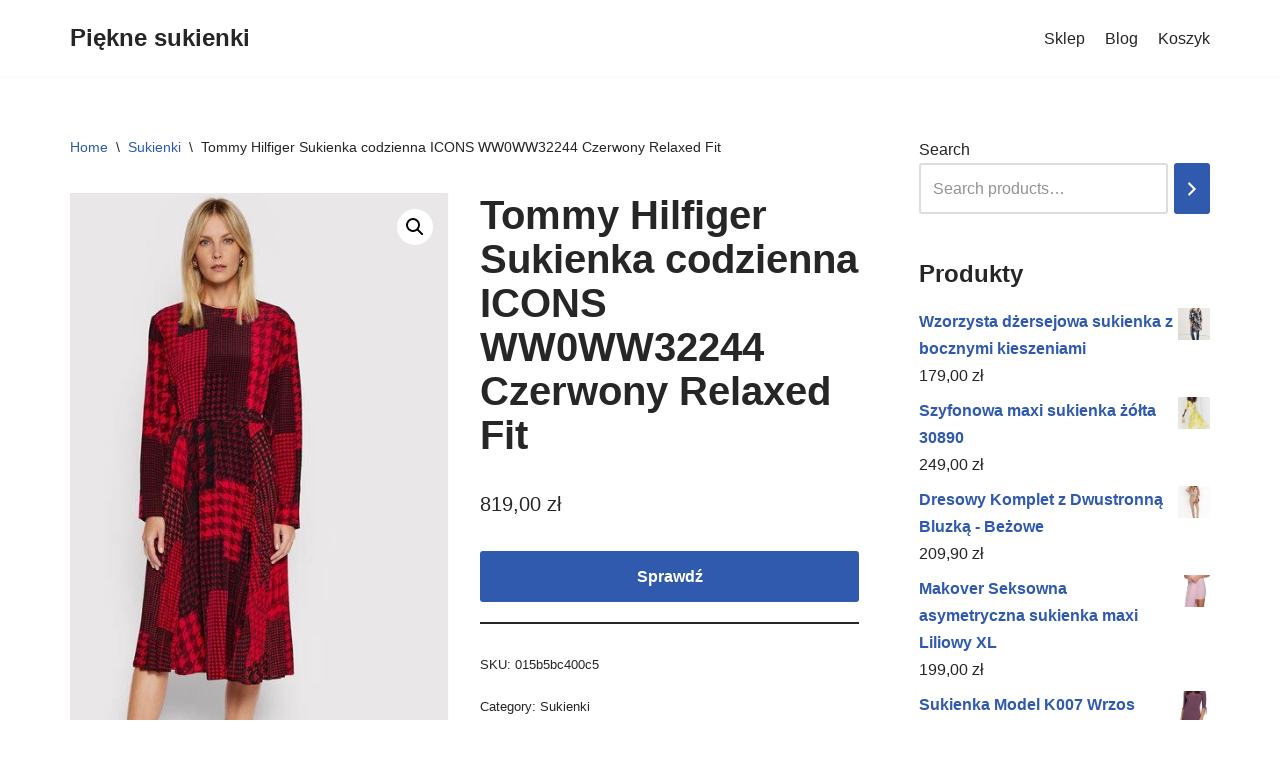

--- FILE ---
content_type: text/html; charset=UTF-8
request_url: https://mini-clip.pl/produkt/tommy-hilfiger-sukienka-codzienna-icons-ww0ww32244-czerwony-relaxed-fit/
body_size: 15279
content:
<!DOCTYPE html>
<html lang="pl-PL">

<head>
	
	<meta charset="UTF-8">
	<meta name="viewport" content="width=device-width, initial-scale=1, minimum-scale=1">
	<link rel="profile" href="http://gmpg.org/xfn/11">
			<link rel="pingback" href="https://mini-clip.pl/xmlrpc.php">
		<title>Tommy Hilfiger Sukienka codzienna ICONS WW0WW32244 Czerwony Relaxed Fit &#8211; Piękne sukienki</title>
<meta name='robots' content='max-image-preview:large' />
<link rel="alternate" type="application/rss+xml" title="Piękne sukienki &raquo; Kanał z wpisami" href="https://mini-clip.pl/feed/" />
<link rel="alternate" type="application/rss+xml" title="Piękne sukienki &raquo; Kanał z komentarzami" href="https://mini-clip.pl/comments/feed/" />
<link rel="alternate" type="application/rss+xml" title="Piękne sukienki &raquo; Tommy Hilfiger Sukienka codzienna ICONS WW0WW32244 Czerwony Relaxed Fit Kanał z komentarzami" href="https://mini-clip.pl/produkt/tommy-hilfiger-sukienka-codzienna-icons-ww0ww32244-czerwony-relaxed-fit/feed/" />
<link rel="alternate" title="oEmbed (JSON)" type="application/json+oembed" href="https://mini-clip.pl/wp-json/oembed/1.0/embed?url=https%3A%2F%2Fmini-clip.pl%2Fprodukt%2Ftommy-hilfiger-sukienka-codzienna-icons-ww0ww32244-czerwony-relaxed-fit%2F" />
<link rel="alternate" title="oEmbed (XML)" type="text/xml+oembed" href="https://mini-clip.pl/wp-json/oembed/1.0/embed?url=https%3A%2F%2Fmini-clip.pl%2Fprodukt%2Ftommy-hilfiger-sukienka-codzienna-icons-ww0ww32244-czerwony-relaxed-fit%2F&#038;format=xml" />
<style id='wp-img-auto-sizes-contain-inline-css' type='text/css'>
img:is([sizes=auto i],[sizes^="auto," i]){contain-intrinsic-size:3000px 1500px}
/*# sourceURL=wp-img-auto-sizes-contain-inline-css */
</style>
<style id='wp-emoji-styles-inline-css' type='text/css'>

	img.wp-smiley, img.emoji {
		display: inline !important;
		border: none !important;
		box-shadow: none !important;
		height: 1em !important;
		width: 1em !important;
		margin: 0 0.07em !important;
		vertical-align: -0.1em !important;
		background: none !important;
		padding: 0 !important;
	}
/*# sourceURL=wp-emoji-styles-inline-css */
</style>
<style id='wp-block-library-inline-css' type='text/css'>
:root{--wp-block-synced-color:#7a00df;--wp-block-synced-color--rgb:122,0,223;--wp-bound-block-color:var(--wp-block-synced-color);--wp-editor-canvas-background:#ddd;--wp-admin-theme-color:#007cba;--wp-admin-theme-color--rgb:0,124,186;--wp-admin-theme-color-darker-10:#006ba1;--wp-admin-theme-color-darker-10--rgb:0,107,160.5;--wp-admin-theme-color-darker-20:#005a87;--wp-admin-theme-color-darker-20--rgb:0,90,135;--wp-admin-border-width-focus:2px}@media (min-resolution:192dpi){:root{--wp-admin-border-width-focus:1.5px}}.wp-element-button{cursor:pointer}:root .has-very-light-gray-background-color{background-color:#eee}:root .has-very-dark-gray-background-color{background-color:#313131}:root .has-very-light-gray-color{color:#eee}:root .has-very-dark-gray-color{color:#313131}:root .has-vivid-green-cyan-to-vivid-cyan-blue-gradient-background{background:linear-gradient(135deg,#00d084,#0693e3)}:root .has-purple-crush-gradient-background{background:linear-gradient(135deg,#34e2e4,#4721fb 50%,#ab1dfe)}:root .has-hazy-dawn-gradient-background{background:linear-gradient(135deg,#faaca8,#dad0ec)}:root .has-subdued-olive-gradient-background{background:linear-gradient(135deg,#fafae1,#67a671)}:root .has-atomic-cream-gradient-background{background:linear-gradient(135deg,#fdd79a,#004a59)}:root .has-nightshade-gradient-background{background:linear-gradient(135deg,#330968,#31cdcf)}:root .has-midnight-gradient-background{background:linear-gradient(135deg,#020381,#2874fc)}:root{--wp--preset--font-size--normal:16px;--wp--preset--font-size--huge:42px}.has-regular-font-size{font-size:1em}.has-larger-font-size{font-size:2.625em}.has-normal-font-size{font-size:var(--wp--preset--font-size--normal)}.has-huge-font-size{font-size:var(--wp--preset--font-size--huge)}.has-text-align-center{text-align:center}.has-text-align-left{text-align:left}.has-text-align-right{text-align:right}.has-fit-text{white-space:nowrap!important}#end-resizable-editor-section{display:none}.aligncenter{clear:both}.items-justified-left{justify-content:flex-start}.items-justified-center{justify-content:center}.items-justified-right{justify-content:flex-end}.items-justified-space-between{justify-content:space-between}.screen-reader-text{border:0;clip-path:inset(50%);height:1px;margin:-1px;overflow:hidden;padding:0;position:absolute;width:1px;word-wrap:normal!important}.screen-reader-text:focus{background-color:#ddd;clip-path:none;color:#444;display:block;font-size:1em;height:auto;left:5px;line-height:normal;padding:15px 23px 14px;text-decoration:none;top:5px;width:auto;z-index:100000}html :where(.has-border-color){border-style:solid}html :where([style*=border-top-color]){border-top-style:solid}html :where([style*=border-right-color]){border-right-style:solid}html :where([style*=border-bottom-color]){border-bottom-style:solid}html :where([style*=border-left-color]){border-left-style:solid}html :where([style*=border-width]){border-style:solid}html :where([style*=border-top-width]){border-top-style:solid}html :where([style*=border-right-width]){border-right-style:solid}html :where([style*=border-bottom-width]){border-bottom-style:solid}html :where([style*=border-left-width]){border-left-style:solid}html :where(img[class*=wp-image-]){height:auto;max-width:100%}:where(figure){margin:0 0 1em}html :where(.is-position-sticky){--wp-admin--admin-bar--position-offset:var(--wp-admin--admin-bar--height,0px)}@media screen and (max-width:600px){html :where(.is-position-sticky){--wp-admin--admin-bar--position-offset:0px}}

/*# sourceURL=wp-block-library-inline-css */
</style><style id='wp-block-latest-posts-inline-css' type='text/css'>
.wp-block-latest-posts{box-sizing:border-box}.wp-block-latest-posts.alignleft{margin-right:2em}.wp-block-latest-posts.alignright{margin-left:2em}.wp-block-latest-posts.wp-block-latest-posts__list{list-style:none}.wp-block-latest-posts.wp-block-latest-posts__list li{clear:both;overflow-wrap:break-word}.wp-block-latest-posts.is-grid{display:flex;flex-wrap:wrap}.wp-block-latest-posts.is-grid li{margin:0 1.25em 1.25em 0;width:100%}@media (min-width:600px){.wp-block-latest-posts.columns-2 li{width:calc(50% - .625em)}.wp-block-latest-posts.columns-2 li:nth-child(2n){margin-right:0}.wp-block-latest-posts.columns-3 li{width:calc(33.33333% - .83333em)}.wp-block-latest-posts.columns-3 li:nth-child(3n){margin-right:0}.wp-block-latest-posts.columns-4 li{width:calc(25% - .9375em)}.wp-block-latest-posts.columns-4 li:nth-child(4n){margin-right:0}.wp-block-latest-posts.columns-5 li{width:calc(20% - 1em)}.wp-block-latest-posts.columns-5 li:nth-child(5n){margin-right:0}.wp-block-latest-posts.columns-6 li{width:calc(16.66667% - 1.04167em)}.wp-block-latest-posts.columns-6 li:nth-child(6n){margin-right:0}}:root :where(.wp-block-latest-posts.is-grid){padding:0}:root :where(.wp-block-latest-posts.wp-block-latest-posts__list){padding-left:0}.wp-block-latest-posts__post-author,.wp-block-latest-posts__post-date{display:block;font-size:.8125em}.wp-block-latest-posts__post-excerpt,.wp-block-latest-posts__post-full-content{margin-bottom:1em;margin-top:.5em}.wp-block-latest-posts__featured-image a{display:inline-block}.wp-block-latest-posts__featured-image img{height:auto;max-width:100%;width:auto}.wp-block-latest-posts__featured-image.alignleft{float:left;margin-right:1em}.wp-block-latest-posts__featured-image.alignright{float:right;margin-left:1em}.wp-block-latest-posts__featured-image.aligncenter{margin-bottom:1em;text-align:center}
/*# sourceURL=https://mini-clip.pl/wp-includes/blocks/latest-posts/style.min.css */
</style>
<link rel='stylesheet' id='wc-blocks-vendors-style-css' href='https://mini-clip.pl/wp-content/plugins/woocommerce/packages/woocommerce-blocks/build/wc-blocks-vendors-style.css?ver=7.2.2' type='text/css' media='all' />
<link rel='stylesheet' id='wc-blocks-style-css' href='https://mini-clip.pl/wp-content/plugins/woocommerce/packages/woocommerce-blocks/build/wc-blocks-style.css?ver=7.2.2' type='text/css' media='all' />
<style id='global-styles-inline-css' type='text/css'>
:root{--wp--preset--aspect-ratio--square: 1;--wp--preset--aspect-ratio--4-3: 4/3;--wp--preset--aspect-ratio--3-4: 3/4;--wp--preset--aspect-ratio--3-2: 3/2;--wp--preset--aspect-ratio--2-3: 2/3;--wp--preset--aspect-ratio--16-9: 16/9;--wp--preset--aspect-ratio--9-16: 9/16;--wp--preset--color--black: #000000;--wp--preset--color--cyan-bluish-gray: #abb8c3;--wp--preset--color--white: #ffffff;--wp--preset--color--pale-pink: #f78da7;--wp--preset--color--vivid-red: #cf2e2e;--wp--preset--color--luminous-vivid-orange: #ff6900;--wp--preset--color--luminous-vivid-amber: #fcb900;--wp--preset--color--light-green-cyan: #7bdcb5;--wp--preset--color--vivid-green-cyan: #00d084;--wp--preset--color--pale-cyan-blue: #8ed1fc;--wp--preset--color--vivid-cyan-blue: #0693e3;--wp--preset--color--vivid-purple: #9b51e0;--wp--preset--color--neve-link-color: var(--nv-primary-accent);--wp--preset--color--neve-link-hover-color: var(--nv-secondary-accent);--wp--preset--color--nv-site-bg: var(--nv-site-bg);--wp--preset--color--nv-light-bg: var(--nv-light-bg);--wp--preset--color--nv-dark-bg: var(--nv-dark-bg);--wp--preset--color--neve-text-color: var(--nv-text-color);--wp--preset--color--nv-text-dark-bg: var(--nv-text-dark-bg);--wp--preset--color--nv-c-1: var(--nv-c-1);--wp--preset--color--nv-c-2: var(--nv-c-2);--wp--preset--gradient--vivid-cyan-blue-to-vivid-purple: linear-gradient(135deg,rgb(6,147,227) 0%,rgb(155,81,224) 100%);--wp--preset--gradient--light-green-cyan-to-vivid-green-cyan: linear-gradient(135deg,rgb(122,220,180) 0%,rgb(0,208,130) 100%);--wp--preset--gradient--luminous-vivid-amber-to-luminous-vivid-orange: linear-gradient(135deg,rgb(252,185,0) 0%,rgb(255,105,0) 100%);--wp--preset--gradient--luminous-vivid-orange-to-vivid-red: linear-gradient(135deg,rgb(255,105,0) 0%,rgb(207,46,46) 100%);--wp--preset--gradient--very-light-gray-to-cyan-bluish-gray: linear-gradient(135deg,rgb(238,238,238) 0%,rgb(169,184,195) 100%);--wp--preset--gradient--cool-to-warm-spectrum: linear-gradient(135deg,rgb(74,234,220) 0%,rgb(151,120,209) 20%,rgb(207,42,186) 40%,rgb(238,44,130) 60%,rgb(251,105,98) 80%,rgb(254,248,76) 100%);--wp--preset--gradient--blush-light-purple: linear-gradient(135deg,rgb(255,206,236) 0%,rgb(152,150,240) 100%);--wp--preset--gradient--blush-bordeaux: linear-gradient(135deg,rgb(254,205,165) 0%,rgb(254,45,45) 50%,rgb(107,0,62) 100%);--wp--preset--gradient--luminous-dusk: linear-gradient(135deg,rgb(255,203,112) 0%,rgb(199,81,192) 50%,rgb(65,88,208) 100%);--wp--preset--gradient--pale-ocean: linear-gradient(135deg,rgb(255,245,203) 0%,rgb(182,227,212) 50%,rgb(51,167,181) 100%);--wp--preset--gradient--electric-grass: linear-gradient(135deg,rgb(202,248,128) 0%,rgb(113,206,126) 100%);--wp--preset--gradient--midnight: linear-gradient(135deg,rgb(2,3,129) 0%,rgb(40,116,252) 100%);--wp--preset--font-size--small: 13px;--wp--preset--font-size--medium: 20px;--wp--preset--font-size--large: 36px;--wp--preset--font-size--x-large: 42px;--wp--preset--spacing--20: 0.44rem;--wp--preset--spacing--30: 0.67rem;--wp--preset--spacing--40: 1rem;--wp--preset--spacing--50: 1.5rem;--wp--preset--spacing--60: 2.25rem;--wp--preset--spacing--70: 3.38rem;--wp--preset--spacing--80: 5.06rem;--wp--preset--shadow--natural: 6px 6px 9px rgba(0, 0, 0, 0.2);--wp--preset--shadow--deep: 12px 12px 50px rgba(0, 0, 0, 0.4);--wp--preset--shadow--sharp: 6px 6px 0px rgba(0, 0, 0, 0.2);--wp--preset--shadow--outlined: 6px 6px 0px -3px rgb(255, 255, 255), 6px 6px rgb(0, 0, 0);--wp--preset--shadow--crisp: 6px 6px 0px rgb(0, 0, 0);}:where(.is-layout-flex){gap: 0.5em;}:where(.is-layout-grid){gap: 0.5em;}body .is-layout-flex{display: flex;}.is-layout-flex{flex-wrap: wrap;align-items: center;}.is-layout-flex > :is(*, div){margin: 0;}body .is-layout-grid{display: grid;}.is-layout-grid > :is(*, div){margin: 0;}:where(.wp-block-columns.is-layout-flex){gap: 2em;}:where(.wp-block-columns.is-layout-grid){gap: 2em;}:where(.wp-block-post-template.is-layout-flex){gap: 1.25em;}:where(.wp-block-post-template.is-layout-grid){gap: 1.25em;}.has-black-color{color: var(--wp--preset--color--black) !important;}.has-cyan-bluish-gray-color{color: var(--wp--preset--color--cyan-bluish-gray) !important;}.has-white-color{color: var(--wp--preset--color--white) !important;}.has-pale-pink-color{color: var(--wp--preset--color--pale-pink) !important;}.has-vivid-red-color{color: var(--wp--preset--color--vivid-red) !important;}.has-luminous-vivid-orange-color{color: var(--wp--preset--color--luminous-vivid-orange) !important;}.has-luminous-vivid-amber-color{color: var(--wp--preset--color--luminous-vivid-amber) !important;}.has-light-green-cyan-color{color: var(--wp--preset--color--light-green-cyan) !important;}.has-vivid-green-cyan-color{color: var(--wp--preset--color--vivid-green-cyan) !important;}.has-pale-cyan-blue-color{color: var(--wp--preset--color--pale-cyan-blue) !important;}.has-vivid-cyan-blue-color{color: var(--wp--preset--color--vivid-cyan-blue) !important;}.has-vivid-purple-color{color: var(--wp--preset--color--vivid-purple) !important;}.has-black-background-color{background-color: var(--wp--preset--color--black) !important;}.has-cyan-bluish-gray-background-color{background-color: var(--wp--preset--color--cyan-bluish-gray) !important;}.has-white-background-color{background-color: var(--wp--preset--color--white) !important;}.has-pale-pink-background-color{background-color: var(--wp--preset--color--pale-pink) !important;}.has-vivid-red-background-color{background-color: var(--wp--preset--color--vivid-red) !important;}.has-luminous-vivid-orange-background-color{background-color: var(--wp--preset--color--luminous-vivid-orange) !important;}.has-luminous-vivid-amber-background-color{background-color: var(--wp--preset--color--luminous-vivid-amber) !important;}.has-light-green-cyan-background-color{background-color: var(--wp--preset--color--light-green-cyan) !important;}.has-vivid-green-cyan-background-color{background-color: var(--wp--preset--color--vivid-green-cyan) !important;}.has-pale-cyan-blue-background-color{background-color: var(--wp--preset--color--pale-cyan-blue) !important;}.has-vivid-cyan-blue-background-color{background-color: var(--wp--preset--color--vivid-cyan-blue) !important;}.has-vivid-purple-background-color{background-color: var(--wp--preset--color--vivid-purple) !important;}.has-black-border-color{border-color: var(--wp--preset--color--black) !important;}.has-cyan-bluish-gray-border-color{border-color: var(--wp--preset--color--cyan-bluish-gray) !important;}.has-white-border-color{border-color: var(--wp--preset--color--white) !important;}.has-pale-pink-border-color{border-color: var(--wp--preset--color--pale-pink) !important;}.has-vivid-red-border-color{border-color: var(--wp--preset--color--vivid-red) !important;}.has-luminous-vivid-orange-border-color{border-color: var(--wp--preset--color--luminous-vivid-orange) !important;}.has-luminous-vivid-amber-border-color{border-color: var(--wp--preset--color--luminous-vivid-amber) !important;}.has-light-green-cyan-border-color{border-color: var(--wp--preset--color--light-green-cyan) !important;}.has-vivid-green-cyan-border-color{border-color: var(--wp--preset--color--vivid-green-cyan) !important;}.has-pale-cyan-blue-border-color{border-color: var(--wp--preset--color--pale-cyan-blue) !important;}.has-vivid-cyan-blue-border-color{border-color: var(--wp--preset--color--vivid-cyan-blue) !important;}.has-vivid-purple-border-color{border-color: var(--wp--preset--color--vivid-purple) !important;}.has-vivid-cyan-blue-to-vivid-purple-gradient-background{background: var(--wp--preset--gradient--vivid-cyan-blue-to-vivid-purple) !important;}.has-light-green-cyan-to-vivid-green-cyan-gradient-background{background: var(--wp--preset--gradient--light-green-cyan-to-vivid-green-cyan) !important;}.has-luminous-vivid-amber-to-luminous-vivid-orange-gradient-background{background: var(--wp--preset--gradient--luminous-vivid-amber-to-luminous-vivid-orange) !important;}.has-luminous-vivid-orange-to-vivid-red-gradient-background{background: var(--wp--preset--gradient--luminous-vivid-orange-to-vivid-red) !important;}.has-very-light-gray-to-cyan-bluish-gray-gradient-background{background: var(--wp--preset--gradient--very-light-gray-to-cyan-bluish-gray) !important;}.has-cool-to-warm-spectrum-gradient-background{background: var(--wp--preset--gradient--cool-to-warm-spectrum) !important;}.has-blush-light-purple-gradient-background{background: var(--wp--preset--gradient--blush-light-purple) !important;}.has-blush-bordeaux-gradient-background{background: var(--wp--preset--gradient--blush-bordeaux) !important;}.has-luminous-dusk-gradient-background{background: var(--wp--preset--gradient--luminous-dusk) !important;}.has-pale-ocean-gradient-background{background: var(--wp--preset--gradient--pale-ocean) !important;}.has-electric-grass-gradient-background{background: var(--wp--preset--gradient--electric-grass) !important;}.has-midnight-gradient-background{background: var(--wp--preset--gradient--midnight) !important;}.has-small-font-size{font-size: var(--wp--preset--font-size--small) !important;}.has-medium-font-size{font-size: var(--wp--preset--font-size--medium) !important;}.has-large-font-size{font-size: var(--wp--preset--font-size--large) !important;}.has-x-large-font-size{font-size: var(--wp--preset--font-size--x-large) !important;}
/*# sourceURL=global-styles-inline-css */
</style>

<style id='classic-theme-styles-inline-css' type='text/css'>
/*! This file is auto-generated */
.wp-block-button__link{color:#fff;background-color:#32373c;border-radius:9999px;box-shadow:none;text-decoration:none;padding:calc(.667em + 2px) calc(1.333em + 2px);font-size:1.125em}.wp-block-file__button{background:#32373c;color:#fff;text-decoration:none}
/*# sourceURL=/wp-includes/css/classic-themes.min.css */
</style>
<link rel='stylesheet' id='photoswipe-css' href='https://mini-clip.pl/wp-content/plugins/woocommerce/assets/css/photoswipe/photoswipe.min.css?ver=6.4.1' type='text/css' media='all' />
<link rel='stylesheet' id='photoswipe-default-skin-css' href='https://mini-clip.pl/wp-content/plugins/woocommerce/assets/css/photoswipe/default-skin/default-skin.min.css?ver=6.4.1' type='text/css' media='all' />
<link rel='stylesheet' id='woocommerce-layout-css' href='https://mini-clip.pl/wp-content/plugins/woocommerce/assets/css/woocommerce-layout.css?ver=6.4.1' type='text/css' media='all' />
<link rel='stylesheet' id='woocommerce-smallscreen-css' href='https://mini-clip.pl/wp-content/plugins/woocommerce/assets/css/woocommerce-smallscreen.css?ver=6.4.1' type='text/css' media='only screen and (max-width: 768px)' />
<link rel='stylesheet' id='woocommerce-general-css' href='https://mini-clip.pl/wp-content/plugins/woocommerce/assets/css/woocommerce.css?ver=6.4.1' type='text/css' media='all' />
<style id='woocommerce-inline-inline-css' type='text/css'>
.woocommerce form .form-row .required { visibility: visible; }
/*# sourceURL=woocommerce-inline-inline-css */
</style>
<link rel='stylesheet' id='neve-woocommerce-css' href='https://mini-clip.pl/wp-content/themes/neve/assets/css/woocommerce.min.css?ver=3.4.3' type='text/css' media='all' />
<link rel='stylesheet' id='neve-style-css' href='https://mini-clip.pl/wp-content/themes/neve/style-main-new.min.css?ver=3.4.3' type='text/css' media='all' />
<style id='neve-style-inline-css' type='text/css'>
.nv-meta-list li.meta:not(:last-child):after { content:"/" }.nv-meta-list .no-mobile{
			display:none;
		}.nv-meta-list li.last::after{
			content: ""!important;
		}@media (min-width: 769px) {
			.nv-meta-list .no-mobile {
				display: inline-block;
			}
			.nv-meta-list li.last:not(:last-child)::after {
		 		content: "/" !important;
			}
		}
 :root{ --container: 748px;--postwidth:100%; --primarybtnbg: var(--nv-primary-accent); --primarybtnhoverbg: var(--nv-primary-accent); --primarybtncolor: #fff; --secondarybtncolor: var(--nv-primary-accent); --primarybtnhovercolor: #fff; --secondarybtnhovercolor: var(--nv-primary-accent);--primarybtnborderradius:3px;--secondarybtnborderradius:3px;--secondarybtnborderwidth:3px;--btnpadding:13px 15px;--primarybtnpadding:13px 15px;--secondarybtnpadding:10px 12px; --bodyfontfamily: Arial,Helvetica,sans-serif; --bodyfontsize: 15px; --bodylineheight: 1.6; --bodyletterspacing: 0px; --bodyfontweight: 400; --h1fontsize: 36px; --h1fontweight: 700; --h1lineheight: 1.2; --h1letterspacing: 0px; --h1texttransform: none; --h2fontsize: 28px; --h2fontweight: 700; --h2lineheight: 1.3; --h2letterspacing: 0px; --h2texttransform: none; --h3fontsize: 24px; --h3fontweight: 700; --h3lineheight: 1.4; --h3letterspacing: 0px; --h3texttransform: none; --h4fontsize: 20px; --h4fontweight: 700; --h4lineheight: 1.6; --h4letterspacing: 0px; --h4texttransform: none; --h5fontsize: 16px; --h5fontweight: 700; --h5lineheight: 1.6; --h5letterspacing: 0px; --h5texttransform: none; --h6fontsize: 14px; --h6fontweight: 700; --h6lineheight: 1.6; --h6letterspacing: 0px; --h6texttransform: none;--formfieldborderwidth:2px;--formfieldborderradius:3px; --formfieldbgcolor: var(--nv-site-bg); --formfieldbordercolor: #dddddd; --formfieldcolor: var(--nv-text-color);--formfieldpadding:10px 12px; } .alignfull > [class*="__inner-container"], .alignwide > [class*="__inner-container"]{ max-width:718px;margin:auto } .nv-meta-list{ --avatarsize: 20px; } .single .nv-meta-list{ --avatarsize: 20px; } .nv-is-boxed.nv-comments-wrap{ --padding:20px; } .nv-is-boxed.comment-respond{ --padding:20px; } .global-styled{ --bgcolor: var(--nv-site-bg); } .header-top{ --rowbcolor: var(--nv-light-bg); --color: var(--nv-text-color); --bgcolor: var(--nv-site-bg); } .header-main{ --rowbcolor: var(--nv-light-bg); --color: var(--nv-text-color); --bgcolor: var(--nv-site-bg); } .header-bottom{ --rowbcolor: var(--nv-light-bg); --color: var(--nv-text-color); --bgcolor: var(--nv-site-bg); } .header-menu-sidebar-bg{ --justify: flex-start; --textalign: left;--flexg: 1;--wrapdropdownwidth: auto; --color: var(--nv-text-color); --bgcolor: var(--nv-site-bg); } .header-menu-sidebar{ width: 360px; } .builder-item--logo{ --maxwidth: 120px;--padding:10px 0;--margin:0; --textalign: left;--justify: flex-start; } .builder-item--nav-icon,.header-menu-sidebar .close-sidebar-panel .navbar-toggle{ --borderradius:0; } .builder-item--nav-icon{ --label-margin:0 5px 0 0;;--padding:10px 15px;--margin:0; } .builder-item--primary-menu{ --hovercolor: var(--nv-secondary-accent); --activecolor: var(--nv-primary-accent); --spacing: 20px; --height: 25px;--padding:0;--margin:0; --fontsize: 1em; --lineheight: 1.6; --letterspacing: 0px; --fontweight: 500; --texttransform: none; --iconsize: 1em; } .hfg-is-group.has-primary-menu .inherit-ff{ --inheritedfw: 500; } .footer-top-inner .row{ grid-template-columns:1fr 1fr 1fr; --valign: flex-start; } .footer-top{ --rowbcolor: var(--nv-light-bg); --color: var(--nv-text-color); --bgcolor: var(--nv-site-bg); } .footer-main-inner .row{ grid-template-columns:1fr 1fr 1fr; --valign: flex-start; } .footer-main{ --rowbcolor: var(--nv-light-bg); --color: var(--nv-text-color); --bgcolor: var(--nv-site-bg); } .footer-bottom-inner .row{ grid-template-columns:1fr 1fr 1fr; --valign: flex-start; } .footer-bottom{ --rowbcolor: var(--nv-light-bg); --color: var(--nv-text-dark-bg); --bgcolor: var(--nv-dark-bg); } @media(min-width: 576px){ :root{ --container: 992px;--postwidth:50%;--btnpadding:13px 15px;--primarybtnpadding:13px 15px;--secondarybtnpadding:10px 12px; --bodyfontsize: 16px; --bodylineheight: 1.6; --bodyletterspacing: 0px; --h1fontsize: 38px; --h1lineheight: 1.2; --h1letterspacing: 0px; --h2fontsize: 30px; --h2lineheight: 1.2; --h2letterspacing: 0px; --h3fontsize: 26px; --h3lineheight: 1.4; --h3letterspacing: 0px; --h4fontsize: 22px; --h4lineheight: 1.5; --h4letterspacing: 0px; --h5fontsize: 18px; --h5lineheight: 1.6; --h5letterspacing: 0px; --h6fontsize: 14px; --h6lineheight: 1.6; --h6letterspacing: 0px; } .nv-meta-list{ --avatarsize: 20px; } .single .nv-meta-list{ --avatarsize: 20px; } .nv-is-boxed.nv-comments-wrap{ --padding:30px; } .nv-is-boxed.comment-respond{ --padding:30px; } .header-menu-sidebar-bg{ --justify: flex-start; --textalign: left;--flexg: 1;--wrapdropdownwidth: auto; } .header-menu-sidebar{ width: 360px; } .builder-item--logo{ --maxwidth: 120px;--padding:10px 0;--margin:0; --textalign: left;--justify: flex-start; } .builder-item--nav-icon{ --label-margin:0 5px 0 0;;--padding:10px 15px;--margin:0; } .builder-item--primary-menu{ --spacing: 20px; --height: 25px;--padding:0;--margin:0; --fontsize: 1em; --lineheight: 1.6; --letterspacing: 0px; --iconsize: 1em; } }@media(min-width: 960px){ :root{ --container: 1170px;--postwidth:33.333333333333%;--btnpadding:13px 15px;--primarybtnpadding:13px 15px;--secondarybtnpadding:10px 12px; --bodyfontsize: 16px; --bodylineheight: 1.7; --bodyletterspacing: 0px; --h1fontsize: 40px; --h1lineheight: 1.1; --h1letterspacing: 0px; --h2fontsize: 32px; --h2lineheight: 1.2; --h2letterspacing: 0px; --h3fontsize: 28px; --h3lineheight: 1.4; --h3letterspacing: 0px; --h4fontsize: 24px; --h4lineheight: 1.5; --h4letterspacing: 0px; --h5fontsize: 20px; --h5lineheight: 1.6; --h5letterspacing: 0px; --h6fontsize: 16px; --h6lineheight: 1.6; --h6letterspacing: 0px; } #content .container .col, #content .container-fluid .col{ max-width: 70%; } .alignfull > [class*="__inner-container"], .alignwide > [class*="__inner-container"]{ max-width:789px } .container-fluid .alignfull > [class*="__inner-container"], .container-fluid .alignwide > [class*="__inner-container"]{ max-width:calc(70% + 15px) } .nv-sidebar-wrap, .nv-sidebar-wrap.shop-sidebar{ max-width: 30%; } .nv-meta-list{ --avatarsize: 20px; } .single .nv-meta-list{ --avatarsize: 20px; } .nv-is-boxed.nv-comments-wrap{ --padding:40px; } .nv-is-boxed.comment-respond{ --padding:40px; } .header-menu-sidebar-bg{ --justify: flex-start; --textalign: left;--flexg: 1;--wrapdropdownwidth: auto; } .header-menu-sidebar{ width: 360px; } .builder-item--logo{ --maxwidth: 120px;--padding:10px 0;--margin:0; --textalign: left;--justify: flex-start; } .builder-item--nav-icon{ --label-margin:0 5px 0 0;;--padding:10px 15px;--margin:0; } .builder-item--primary-menu{ --spacing: 20px; --height: 25px;--padding:0;--margin:0; --fontsize: 1em; --lineheight: 1.6; --letterspacing: 0px; --iconsize: 1em; } }:root{--nv-primary-accent:#2f5aae;--nv-secondary-accent:#2f5aae;--nv-site-bg:#ffffff;--nv-light-bg:#f4f5f7;--nv-dark-bg:#121212;--nv-text-color:#272626;--nv-text-dark-bg:#ffffff;--nv-c-1:#9463ae;--nv-c-2:#be574b;--nv-fallback-ff:Arial, Helvetica, sans-serif;}
/*# sourceURL=neve-style-inline-css */
</style>
<script type="text/javascript" src="https://mini-clip.pl/wp-includes/js/jquery/jquery.min.js?ver=3.7.1" id="jquery-core-js"></script>
<script type="text/javascript" src="https://mini-clip.pl/wp-includes/js/jquery/jquery-migrate.min.js?ver=3.4.1" id="jquery-migrate-js"></script>
<link rel="https://api.w.org/" href="https://mini-clip.pl/wp-json/" /><link rel="alternate" title="JSON" type="application/json" href="https://mini-clip.pl/wp-json/wp/v2/product/6899" /><link rel="EditURI" type="application/rsd+xml" title="RSD" href="https://mini-clip.pl/xmlrpc.php?rsd" />
<meta name="generator" content="WordPress 6.9" />
<meta name="generator" content="WooCommerce 6.4.1" />
<link rel="canonical" href="https://mini-clip.pl/produkt/tommy-hilfiger-sukienka-codzienna-icons-ww0ww32244-czerwony-relaxed-fit/" />
<link rel='shortlink' href='https://mini-clip.pl/?p=6899' />
	<noscript><style>.woocommerce-product-gallery{ opacity: 1 !important; }</style></noscript>
			<style type="text/css" id="wp-custom-css">
			.woocommerce ul.products li.product a img {
    height: 230px;
    object-fit: contain;
}

.woocommerce ul.products li.product .woocommerce-loop-product__title {
    height: 90px;
    overflow: hidden;
}
		</style>
		
	</head>

<body  class="wp-singular product-template-default single single-product postid-6899 wp-theme-neve theme-neve woocommerce woocommerce-page woocommerce-no-js  nv-blog-grid nv-sidebar-right menu_sidebar_slide_left" id="neve_body"  >
<div class="wrapper">
	
	<header class="header"  >
		<a class="neve-skip-link show-on-focus" href="#content" >
			Przejdź do treści		</a>
		<div id="header-grid"  class="hfg_header site-header">
	
<nav class="header--row header-main hide-on-mobile hide-on-tablet layout-full-contained nv-navbar header--row"
	data-row-id="main" data-show-on="desktop">

	<div
		class="header--row-inner header-main-inner">
		<div class="container">
			<div
				class="row row--wrapper"
				data-section="hfg_header_layout_main" >
				<div class="hfg-slot left"><div class="builder-item desktop-left"><div class="item--inner builder-item--logo"
		data-section="title_tagline"
		data-item-id="logo">
	
<div class="site-logo">
	<a class="brand" href="https://mini-clip.pl/" title="Piękne sukienki"
			aria-label="Piękne sukienki"><div class="nv-title-tagline-wrap"><p class="site-title">Piękne sukienki</p><small></small></div></a></div>

	</div>

</div></div><div class="hfg-slot right"><div class="builder-item has-nav"><div class="item--inner builder-item--primary-menu has_menu"
		data-section="header_menu_primary"
		data-item-id="primary-menu">
	<div class="nv-nav-wrap">
	<div role="navigation" class="nav-menu-primary"
			aria-label="Menu główne">

		<ul id="nv-primary-navigation-main" class="primary-menu-ul nav-ul menu-desktop"><li id="menu-item-10020" class="menu-item menu-item-type-post_type menu-item-object-page menu-item-home current_page_parent menu-item-10020"><a href="https://mini-clip.pl/">Sklep</a></li>
<li id="menu-item-10021" class="menu-item menu-item-type-post_type menu-item-object-page menu-item-10021"><a href="https://mini-clip.pl/blog/">Blog</a></li>
<li id="menu-item-10022" class="menu-item menu-item-type-post_type menu-item-object-page menu-item-10022"><a href="https://mini-clip.pl/koszyk/">Koszyk</a></li>
</ul>	</div>
</div>

	</div>

</div></div>							</div>
		</div>
	</div>
</nav>


<nav class="header--row header-main hide-on-desktop layout-full-contained nv-navbar header--row"
	data-row-id="main" data-show-on="mobile">

	<div
		class="header--row-inner header-main-inner">
		<div class="container">
			<div
				class="row row--wrapper"
				data-section="hfg_header_layout_main" >
				<div class="hfg-slot left"><div class="builder-item tablet-left mobile-left"><div class="item--inner builder-item--logo"
		data-section="title_tagline"
		data-item-id="logo">
	
<div class="site-logo">
	<a class="brand" href="https://mini-clip.pl/" title="Piękne sukienki"
			aria-label="Piękne sukienki"><div class="nv-title-tagline-wrap"><p class="site-title">Piękne sukienki</p><small></small></div></a></div>

	</div>

</div></div><div class="hfg-slot right"><div class="builder-item tablet-left mobile-left"><div class="item--inner builder-item--nav-icon"
		data-section="header_menu_icon"
		data-item-id="nav-icon">
	<div class="menu-mobile-toggle item-button navbar-toggle-wrapper">
	<button type="button" class=" navbar-toggle"
			value="Menu nawigacji"
					aria-label="Menu nawigacji ">
					<span class="bars">
				<span class="icon-bar"></span>
				<span class="icon-bar"></span>
				<span class="icon-bar"></span>
			</span>
					<span class="screen-reader-text">Menu nawigacji</span>
	</button>
</div> <!--.navbar-toggle-wrapper-->


	</div>

</div></div>							</div>
		</div>
	</div>
</nav>

<div
		id="header-menu-sidebar" class="header-menu-sidebar menu-sidebar-panel slide_left"
		data-row-id="sidebar">
	<div id="header-menu-sidebar-bg" class="header-menu-sidebar-bg">
		<div class="close-sidebar-panel navbar-toggle-wrapper">
			<button type="button" class="hamburger is-active  navbar-toggle active" 					value="Menu nawigacji"
					aria-label="Menu nawigacji ">
									<span class="bars">
						<span class="icon-bar"></span>
						<span class="icon-bar"></span>
						<span class="icon-bar"></span>
					</span>
									<span class="screen-reader-text">
				Menu nawigacji					</span>
			</button>
		</div>
		<div id="header-menu-sidebar-inner" class="header-menu-sidebar-inner ">
						<div class="builder-item has-nav"><div class="item--inner builder-item--primary-menu has_menu"
		data-section="header_menu_primary"
		data-item-id="primary-menu">
	<div class="nv-nav-wrap">
	<div role="navigation" class="nav-menu-primary"
			aria-label="Menu główne">

		<ul id="nv-primary-navigation-sidebar" class="primary-menu-ul nav-ul menu-mobile"><li class="menu-item menu-item-type-post_type menu-item-object-page menu-item-home current_page_parent menu-item-10020"><a href="https://mini-clip.pl/">Sklep</a></li>
<li class="menu-item menu-item-type-post_type menu-item-object-page menu-item-10021"><a href="https://mini-clip.pl/blog/">Blog</a></li>
<li class="menu-item menu-item-type-post_type menu-item-object-page menu-item-10022"><a href="https://mini-clip.pl/koszyk/">Koszyk</a></li>
</ul>	</div>
</div>

	</div>

</div>					</div>
	</div>
</div>
<div class="header-menu-sidebar-overlay hfg-ov"></div>
</div>
	</header>

	

	
	<main id="content" class="neve-main">

<div class="container shop-container"><div class="row">
	<div class="nv-index-posts nv-shop col"><div class="nv-bc-count-wrap"><nav class="woocommerce-breadcrumb"><a href="https://mini-clip.pl">Home</a><span class="nv-breadcrumb-delimiter">\</span><a href="https://mini-clip.pl/kategoria-produktu/sukienki/">Sukienki</a><span class="nv-breadcrumb-delimiter">\</span>Tommy Hilfiger Sukienka codzienna ICONS WW0WW32244 Czerwony Relaxed Fit</nav></div>
					
			<div class="woocommerce-notices-wrapper"></div><div id="product-6899" class="product type-product post-6899 status-publish first instock product_cat-sukienki product_tag-bluzki-z-golymi-plecami product_tag-dlugie-suknie-weselne product_tag-sukienka-na-ramiaczkach-z-guzikami has-post-thumbnail product-type-external">

	<div class="nv-single-product-top"><div class="woocommerce-product-gallery woocommerce-product-gallery--with-images woocommerce-product-gallery--columns-4 images" data-columns="4" style="opacity: 0; transition: opacity .25s ease-in-out;">
	<figure class="woocommerce-product-gallery__wrapper">
		<div data-thumb="https://mini-clip.pl/wp-content/uploads/2022/10/i-tommy-hilfiger-sukienka-codzienna-icons-ww0ww32244-czerwony-relaxed-fit-100x100.jpg" data-thumb-alt="" class="woocommerce-product-gallery__image"><a href="https://mini-clip.pl/wp-content/uploads/2022/10/i-tommy-hilfiger-sukienka-codzienna-icons-ww0ww32244-czerwony-relaxed-fit.jpg"><img width="432" height="746" src="https://mini-clip.pl/wp-content/uploads/2022/10/i-tommy-hilfiger-sukienka-codzienna-icons-ww0ww32244-czerwony-relaxed-fit.jpg" class="wp-post-image" alt="" title="i-tommy-hilfiger-sukienka-codzienna-icons-ww0ww32244-czerwony-relaxed-fit" data-caption="" data-src="https://mini-clip.pl/wp-content/uploads/2022/10/i-tommy-hilfiger-sukienka-codzienna-icons-ww0ww32244-czerwony-relaxed-fit.jpg" data-large_image="https://mini-clip.pl/wp-content/uploads/2022/10/i-tommy-hilfiger-sukienka-codzienna-icons-ww0ww32244-czerwony-relaxed-fit.jpg" data-large_image_width="432" data-large_image_height="746" decoding="async" fetchpriority="high" /></a></div>	</figure>
</div>

	<div class="summary entry-summary">
		<h1 class="product_title entry-title">Tommy Hilfiger Sukienka codzienna ICONS WW0WW32244 Czerwony Relaxed Fit</h1><p class="price"><span class="woocommerce-Price-amount amount"><bdi>819,00&nbsp;<span class="woocommerce-Price-currencySymbol">&#122;&#322;</span></bdi></span></p>

<form class="cart" action="https://mini-clip.pl/3444" method="get">
	
	<button type="submit" class="single_add_to_cart_button button alt">Sprawdź</button>

	
	</form>

<div class="product_meta">

	
	
		<span class="sku_wrapper">SKU: <span class="sku">015b5bc400c5</span></span>

	
	<span class="posted_in">Category: <a href="https://mini-clip.pl/kategoria-produktu/sukienki/" rel="tag">Sukienki</a></span>
	<span class="tagged_as">Tags: <a href="https://mini-clip.pl/tag-produktu/bluzki-z-golymi-plecami/" rel="tag">bluzki z gołymi plecami</a>, <a href="https://mini-clip.pl/tag-produktu/dlugie-suknie-weselne/" rel="tag">długie suknie weselne</a>, <a href="https://mini-clip.pl/tag-produktu/sukienka-na-ramiaczkach-z-guzikami/" rel="tag">sukienka na ramiączkach z guzikami</a></span>
	
</div>
	</div>

	</div>
	<div class="woocommerce-tabs wc-tabs-wrapper">
		<ul class="tabs wc-tabs" role="tablist">
							<li class="description_tab" id="tab-title-description" role="tab" aria-controls="tab-description">
					<a href="#tab-description">
						Description					</a>
				</li>
					</ul>
					<div class="woocommerce-Tabs-panel woocommerce-Tabs-panel--description panel entry-content wc-tab" id="tab-description" role="tabpanel" aria-labelledby="tab-title-description">
				

<p>Tommy Hilfiger Sukienka codzienna ICONS WW0WW32244 Czerwony Relaxed Fit</p>
<p>buty do czarnej sukienki, najpiękniejsze sukienki na sylwestra, kurtka supreme, buty robocze polskie, obuwie letnie damskie, czarne buty na niskim obcasie, kozaczki rude, lata 90 moda polska, olx sukienki na sylwestra, komar 1964, czarny bezrękawnik, gumowce damskie, stroj z falbanka, the night</p>
<p>yyyyy</p>
			</div>
		
			</div>


	<section class="related products">

					<h2>Related products</h2>
				
		<ul class="products columns-4">

			
					<li class="product type-product post-29 status-publish first instock product_cat-sukienki product_tag-bluzki-zdr product_tag-dres-adidas-damskie product_tag-ombre-bordowe product_tag-sweter-oversize-z-golfem product_tag-ubrania-mlodziezowe-sklep has-post-thumbnail product-type-external">
	<div class="nv-card-content-wrapper"><a href="https://mini-clip.pl/produkt/moe-sukienka-model-moe349-green/" class="woocommerce-LoopProduct-link woocommerce-loop-product__link"><div class="sp-product-image "><div class="img-wrap"><img width="160" height="300" src="https://mini-clip.pl/wp-content/uploads/2022/10/i-moe-sukienka-model-moe349-green-160x300.jpg" class="attachment-woocommerce_thumbnail size-woocommerce_thumbnail" alt="" decoding="async" /></div></div><h2 class="woocommerce-loop-product__title">Moe Sukienka Model MOE349 Green</h2>
	<span class="price"><span class="woocommerce-Price-amount amount"><bdi>198,73&nbsp;<span class="woocommerce-Price-currencySymbol">&#122;&#322;</span></bdi></span></span>
</a></div></li>

			
					<li class="product type-product post-15 status-publish instock product_cat-sukienki product_tag-asos-poland product_tag-plaszcze-wiosenne-allegro product_tag-sukienka-maxi-zwiewna product_tag-sukienka-w-kwiaty product_tag-sukienki-w-kwiaty product_tag-super-kiecka has-post-thumbnail product-type-external">
	<div class="nv-card-content-wrapper"><a href="https://mini-clip.pl/produkt/noisy-may-sukienka-codzienna-nmella-27020067-zielony-slim-fit/" class="woocommerce-LoopProduct-link woocommerce-loop-product__link"><div class="sp-product-image "><div class="img-wrap"><img width="300" height="300" src="https://mini-clip.pl/wp-content/uploads/2022/10/i-noisy-may-sukienka-codzienna-nmella-27020067-zielony-slim-fit-300x300.jpg" class="attachment-woocommerce_thumbnail size-woocommerce_thumbnail" alt="" decoding="async" srcset="https://mini-clip.pl/wp-content/uploads/2022/10/i-noisy-may-sukienka-codzienna-nmella-27020067-zielony-slim-fit-300x300.jpg 300w, https://mini-clip.pl/wp-content/uploads/2022/10/i-noisy-may-sukienka-codzienna-nmella-27020067-zielony-slim-fit-100x100.jpg 100w" sizes="(max-width: 300px) 100vw, 300px" /></div></div><h2 class="woocommerce-loop-product__title">Noisy May Sukienka codzienna Nmella 27020067 Zielony Slim Fit</h2>
	<span class="price"><span class="woocommerce-Price-amount amount"><bdi>59,00&nbsp;<span class="woocommerce-Price-currencySymbol">&#122;&#322;</span></bdi></span></span>
</a></div></li>

			
					<li class="product type-product post-23 status-publish instock product_cat-sukienki product_tag-druhna-sukienki product_tag-eleganckie-materialy-na-sukienki product_tag-odziez-motocyklowa-damska product_tag-spodnie-dresowe-damskie product_tag-sukienki-wizytowe-xxl has-post-thumbnail product-type-external">
	<div class="nv-card-content-wrapper"><a href="https://mini-clip.pl/produkt/m618-sukienka-trojkolorowa-model-1-kolor-jak-na-zdjeciu-rozmiar-s-36/" class="woocommerce-LoopProduct-link woocommerce-loop-product__link"><div class="sp-product-image "><div class="img-wrap"><img width="300" height="300" src="https://mini-clip.pl/wp-content/uploads/2022/10/i-m618-sukienka-trojkolorowa-model-1-kolor-jak-na-zdjeciu-rozmiar-s-36-300x300.jpg" class="attachment-woocommerce_thumbnail size-woocommerce_thumbnail" alt="" decoding="async" loading="lazy" srcset="https://mini-clip.pl/wp-content/uploads/2022/10/i-m618-sukienka-trojkolorowa-model-1-kolor-jak-na-zdjeciu-rozmiar-s-36-300x300.jpg 300w, https://mini-clip.pl/wp-content/uploads/2022/10/i-m618-sukienka-trojkolorowa-model-1-kolor-jak-na-zdjeciu-rozmiar-s-36-100x100.jpg 100w" sizes="auto, (max-width: 300px) 100vw, 300px" /></div></div><h2 class="woocommerce-loop-product__title">M618 Sukienka trójkolorowa &#8211; model 1 (Kolor jak na zdjęciu, Rozmiar S (36))</h2>
	<span class="price"><span class="woocommerce-Price-amount amount"><bdi>267,31&nbsp;<span class="woocommerce-Price-currencySymbol">&#122;&#322;</span></bdi></span></span>
</a></div></li>

			
					<li class="product type-product post-17 status-publish last instock product_cat-sukienki product_tag-bielizna-satynowa product_tag-nowoczesna-sukienka-na-wesele product_tag-pomaranczowa-bluza-damska product_tag-sukienka-letnia-na-ramiaczkach product_tag-szorty-damskie-allegro has-post-thumbnail product-type-external">
	<div class="nv-card-content-wrapper"><a href="https://mini-clip.pl/produkt/b144-sukienka-z-nadrukiem-rozkloszowana-z-paskiem-lososiowa-kolor-lososiowy-rozmiar-xl-42/" class="woocommerce-LoopProduct-link woocommerce-loop-product__link"><div class="sp-product-image "><div class="img-wrap"><img width="300" height="300" src="https://mini-clip.pl/wp-content/uploads/2022/10/i-b144-sukienka-z-nadrukiem-rozkloszowana-z-paskiem-lososiowa-kolor-lososiowy-rozmiar-xl-42-300x300.jpg" class="attachment-woocommerce_thumbnail size-woocommerce_thumbnail" alt="" decoding="async" loading="lazy" srcset="https://mini-clip.pl/wp-content/uploads/2022/10/i-b144-sukienka-z-nadrukiem-rozkloszowana-z-paskiem-lososiowa-kolor-lososiowy-rozmiar-xl-42-300x300.jpg 300w, https://mini-clip.pl/wp-content/uploads/2022/10/i-b144-sukienka-z-nadrukiem-rozkloszowana-z-paskiem-lososiowa-kolor-lososiowy-rozmiar-xl-42-100x100.jpg 100w" sizes="auto, (max-width: 300px) 100vw, 300px" /></div></div><h2 class="woocommerce-loop-product__title">B144 Sukienka z nadrukiem rozkloszowana z paskiem &#8211; łososiowa (Kolor łososiowy, Rozmiar XL (42))</h2>
	<span class="price"><span class="woocommerce-Price-amount amount"><bdi>278,97&nbsp;<span class="woocommerce-Price-currencySymbol">&#122;&#322;</span></bdi></span></span>
</a></div></li>

			
		</ul>

	</section>
	</div>


		
	</div>
	<div class="nv-sidebar-wrap col-sm-12 nv-right shop-sidebar " >
	<div class="sidebar-header"><a href="#" class="nv-sidebar-toggle in-sidebar button-secondary secondary-default" >Zamknij</a></div>	<aside id="secondary" role="complementary">
		
		<div id="block-9" class="widget widget_block"><div data-block-name="woocommerce/product-search" data-form-id="wc-block-product-search-0" class="wc-block-product-search wp-block-woocommerce-product-search"><form role="search" method="get" action="https://mini-clip.pl/"><label for="wc-block-search__input-1" class="wc-block-product-search__label">Search</label>
			<div class="wc-block-product-search__fields">
				<input type="search" id="wc-block-search__input-1" class="wc-block-product-search__field" placeholder="Search products…" name="s" /><button type="submit" class="wc-block-product-search__button" aria-label="Search">
				<svg aria-hidden="true" role="img" focusable="false" class="dashicon dashicons-arrow-right-alt2" xmlns="http://www.w3.org/2000/svg" width="20" height="20" viewBox="0 0 20 20">
					<path d="M6 15l5-5-5-5 1-2 7 7-7 7z" />
				</svg>
			</button>
				<input type="hidden" name="post_type" value="product" />
			</div>
		</form></div></div><div id="woocommerce_products-3" class="widget woocommerce widget_products"><p class="widget-title">Produkty</p><ul class="product_list_widget"><li>
	
	<a href="https://mini-clip.pl/produkt/wzorzysta-dzersejowa-sukienka-z-bocznymi-kieszeniami-2/">
		<img width="300" height="300" src="https://mini-clip.pl/wp-content/uploads/2022/10/i-wzorzysta-dzersejowa-sukienka-z-bocznymi-kieszeniami-1-300x300.jpg" class="attachment-woocommerce_thumbnail size-woocommerce_thumbnail" alt="" decoding="async" loading="lazy" srcset="https://mini-clip.pl/wp-content/uploads/2022/10/i-wzorzysta-dzersejowa-sukienka-z-bocznymi-kieszeniami-1-300x300.jpg 300w, https://mini-clip.pl/wp-content/uploads/2022/10/i-wzorzysta-dzersejowa-sukienka-z-bocznymi-kieszeniami-1-100x100.jpg 100w" sizes="auto, (max-width: 300px) 100vw, 300px" />		<span class="product-title">Wzorzysta dżersejowa sukienka z bocznymi kieszeniami</span>
	</a>

				
	<span class="woocommerce-Price-amount amount"><bdi>179,00&nbsp;<span class="woocommerce-Price-currencySymbol">&#122;&#322;</span></bdi></span>
	</li>
<li>
	
	<a href="https://mini-clip.pl/produkt/szyfonowa-maxi-sukienka-zolta-30890/">
		<img width="300" height="300" src="https://mini-clip.pl/wp-content/uploads/2022/10/i-szyfonowa-maxi-sukienka-zolta-30890-300x300.jpg" class="attachment-woocommerce_thumbnail size-woocommerce_thumbnail" alt="" decoding="async" loading="lazy" srcset="https://mini-clip.pl/wp-content/uploads/2022/10/i-szyfonowa-maxi-sukienka-zolta-30890-300x300.jpg 300w, https://mini-clip.pl/wp-content/uploads/2022/10/i-szyfonowa-maxi-sukienka-zolta-30890-100x100.jpg 100w" sizes="auto, (max-width: 300px) 100vw, 300px" />		<span class="product-title">Szyfonowa maxi sukienka żółta 30890</span>
	</a>

				
	<span class="woocommerce-Price-amount amount"><bdi>249,00&nbsp;<span class="woocommerce-Price-currencySymbol">&#122;&#322;</span></bdi></span>
	</li>
<li>
	
	<a href="https://mini-clip.pl/produkt/dresowy-komplet-z-dwustronna-bluzka-bezowe/">
		<img width="300" height="300" src="https://mini-clip.pl/wp-content/uploads/2022/10/i-dresowy-komplet-z-dwustronna-bluzka-bezowe-300x300.jpg" class="attachment-woocommerce_thumbnail size-woocommerce_thumbnail" alt="" decoding="async" loading="lazy" srcset="https://mini-clip.pl/wp-content/uploads/2022/10/i-dresowy-komplet-z-dwustronna-bluzka-bezowe-300x300.jpg 300w, https://mini-clip.pl/wp-content/uploads/2022/10/i-dresowy-komplet-z-dwustronna-bluzka-bezowe-100x100.jpg 100w" sizes="auto, (max-width: 300px) 100vw, 300px" />		<span class="product-title">Dresowy Komplet z Dwustronną Bluzką - Beżowe</span>
	</a>

				
	<span class="woocommerce-Price-amount amount"><bdi>209,90&nbsp;<span class="woocommerce-Price-currencySymbol">&#122;&#322;</span></bdi></span>
	</li>
<li>
	
	<a href="https://mini-clip.pl/produkt/makover-seksowna-asymetryczna-sukienka-maxi-liliowy-xl/">
		<img width="300" height="300" src="https://mini-clip.pl/wp-content/uploads/2022/10/i-makover-seksowna-asymetryczna-sukienka-maxi-liliowy-xl-300x300.jpg" class="attachment-woocommerce_thumbnail size-woocommerce_thumbnail" alt="" decoding="async" loading="lazy" srcset="https://mini-clip.pl/wp-content/uploads/2022/10/i-makover-seksowna-asymetryczna-sukienka-maxi-liliowy-xl-300x300.jpg 300w, https://mini-clip.pl/wp-content/uploads/2022/10/i-makover-seksowna-asymetryczna-sukienka-maxi-liliowy-xl-100x100.jpg 100w" sizes="auto, (max-width: 300px) 100vw, 300px" />		<span class="product-title">Makover Seksowna asymetryczna sukienka maxi Liliowy XL</span>
	</a>

				
	<span class="woocommerce-Price-amount amount"><bdi>199,00&nbsp;<span class="woocommerce-Price-currencySymbol">&#122;&#322;</span></bdi></span>
	</li>
<li>
	
	<a href="https://mini-clip.pl/produkt/sukienka-model-k007-wrzos/">
		<img width="160" height="300" src="https://mini-clip.pl/wp-content/uploads/2022/10/i-sukienka-model-k007-wrzos-160x300.jpg" class="attachment-woocommerce_thumbnail size-woocommerce_thumbnail" alt="" decoding="async" loading="lazy" />		<span class="product-title">Sukienka Model K007 Wrzos</span>
	</a>

				
	<span class="woocommerce-Price-amount amount"><bdi>148,34&nbsp;<span class="woocommerce-Price-currencySymbol">&#122;&#322;</span></bdi></span>
	</li>
<li>
	
	<a href="https://mini-clip.pl/produkt/lacoste-sneakersy-gripshot-0121-1-cuj-7-42cuj00011y9-bialy/">
		<img width="300" height="300" src="https://mini-clip.pl/wp-content/uploads/2022/10/i-lacoste-sneakersy-gripshot-0121-1-cuj-7-42cuj00011y9-bialy-300x300.jpg" class="attachment-woocommerce_thumbnail size-woocommerce_thumbnail" alt="" decoding="async" loading="lazy" srcset="https://mini-clip.pl/wp-content/uploads/2022/10/i-lacoste-sneakersy-gripshot-0121-1-cuj-7-42cuj00011y9-bialy-300x300.jpg 300w, https://mini-clip.pl/wp-content/uploads/2022/10/i-lacoste-sneakersy-gripshot-0121-1-cuj-7-42cuj00011y9-bialy-100x100.jpg 100w" sizes="auto, (max-width: 300px) 100vw, 300px" />		<span class="product-title">Lacoste Sneakersy Gripshot 0121 1 Cuj 7-42CUJ00011Y9 Biały</span>
	</a>

				
	<span class="woocommerce-Price-amount amount"><bdi>339,00&nbsp;<span class="woocommerce-Price-currencySymbol">&#122;&#322;</span></bdi></span>
	</li>
<li>
	
	<a href="https://mini-clip.pl/produkt/moe-kopertowa-sukienka-w-cekiny-z-wiazanym-paskiem-czarny-l/">
		<img width="300" height="300" src="https://mini-clip.pl/wp-content/uploads/2022/10/i-moe-kopertowa-sukienka-w-cekiny-z-wiazanym-paskiem-czarny-l-300x300.jpg" class="attachment-woocommerce_thumbnail size-woocommerce_thumbnail" alt="" decoding="async" loading="lazy" srcset="https://mini-clip.pl/wp-content/uploads/2022/10/i-moe-kopertowa-sukienka-w-cekiny-z-wiazanym-paskiem-czarny-l-300x300.jpg 300w, https://mini-clip.pl/wp-content/uploads/2022/10/i-moe-kopertowa-sukienka-w-cekiny-z-wiazanym-paskiem-czarny-l-100x100.jpg 100w" sizes="auto, (max-width: 300px) 100vw, 300px" />		<span class="product-title">Moe Kopertowa sukienka w cekiny z wiązanym paskiem Czarny L</span>
	</a>

				
	<span class="woocommerce-Price-amount amount"><bdi>429,00&nbsp;<span class="woocommerce-Price-currencySymbol">&#122;&#322;</span></bdi></span>
	</li>
<li>
	
	<a href="https://mini-clip.pl/produkt/b208-rozkloszowana-sukienka-z-wiazaniem-czarna-kolor-czarny-rozmiar-2xl-3xl/">
		<img width="300" height="300" src="https://mini-clip.pl/wp-content/uploads/2022/10/i-b208-rozkloszowana-sukienka-z-wiazaniem-czarna-kolor-czarny-rozmiar-2xl-3xl-300x300.jpg" class="attachment-woocommerce_thumbnail size-woocommerce_thumbnail" alt="" decoding="async" loading="lazy" srcset="https://mini-clip.pl/wp-content/uploads/2022/10/i-b208-rozkloszowana-sukienka-z-wiazaniem-czarna-kolor-czarny-rozmiar-2xl-3xl-300x300.jpg 300w, https://mini-clip.pl/wp-content/uploads/2022/10/i-b208-rozkloszowana-sukienka-z-wiazaniem-czarna-kolor-czarny-rozmiar-2xl-3xl-100x100.jpg 100w" sizes="auto, (max-width: 300px) 100vw, 300px" />		<span class="product-title">B208 Rozkloszowana sukienka z wiązaniem - czarna (Kolor czarny, Rozmiar 2XL/3XL)</span>
	</a>

				
	<span class="woocommerce-Price-amount amount"><bdi>229,15&nbsp;<span class="woocommerce-Price-currencySymbol">&#122;&#322;</span></bdi></span>
	</li>
<li>
	
	<a href="https://mini-clip.pl/produkt/samsoe-samsoe-sukienka-codzienna-annmari-f21300184-rozowy-loose-fit/">
		<img width="300" height="300" src="https://mini-clip.pl/wp-content/uploads/2022/10/i-sams-e-sams-e-sukienka-codzienna-annmari-f21300184-rozowy-loose-fit-300x300.jpg" class="attachment-woocommerce_thumbnail size-woocommerce_thumbnail" alt="" decoding="async" loading="lazy" srcset="https://mini-clip.pl/wp-content/uploads/2022/10/i-sams-e-sams-e-sukienka-codzienna-annmari-f21300184-rozowy-loose-fit-300x300.jpg 300w, https://mini-clip.pl/wp-content/uploads/2022/10/i-sams-e-sams-e-sukienka-codzienna-annmari-f21300184-rozowy-loose-fit-100x100.jpg 100w" sizes="auto, (max-width: 300px) 100vw, 300px" />		<span class="product-title">Samsøe Samsøe Sukienka codzienna Annmari F21300184 Różowy Loose Fit</span>
	</a>

				
	<span class="woocommerce-Price-amount amount"><bdi>449,00&nbsp;<span class="woocommerce-Price-currencySymbol">&#122;&#322;</span></bdi></span>
	</li>
<li>
	
	<a href="https://mini-clip.pl/produkt/lauren-ralph-lauren-sukienka-koktajlowa-250855112004-czerwony-slim-fit/">
		<img width="300" height="300" src="https://mini-clip.pl/wp-content/uploads/2022/10/i-lauren-ralph-lauren-sukienka-koktajlowa-250855112004-czerwony-slim-fit-300x300.jpg" class="attachment-woocommerce_thumbnail size-woocommerce_thumbnail" alt="" decoding="async" loading="lazy" srcset="https://mini-clip.pl/wp-content/uploads/2022/10/i-lauren-ralph-lauren-sukienka-koktajlowa-250855112004-czerwony-slim-fit-300x300.jpg 300w, https://mini-clip.pl/wp-content/uploads/2022/10/i-lauren-ralph-lauren-sukienka-koktajlowa-250855112004-czerwony-slim-fit-100x100.jpg 100w" sizes="auto, (max-width: 300px) 100vw, 300px" />		<span class="product-title">Lauren Ralph Lauren Sukienka koktajlowa 250855112004 Czerwony Slim Fit</span>
	</a>

				
	<span class="woocommerce-Price-amount amount"><bdi>549,00&nbsp;<span class="woocommerce-Price-currencySymbol">&#122;&#322;</span></bdi></span>
	</li>
<li>
	
	<a href="https://mini-clip.pl/produkt/tessita-modna-sukienka-przed-kolano-z-luzna-gora-a-la-kimono-czarny-l/">
		<img width="300" height="300" src="https://mini-clip.pl/wp-content/uploads/2022/10/i-tessita-modna-sukienka-przed-kolano-z-luzna-gora-a-la-kimono-czarny-l-300x300.jpg" class="attachment-woocommerce_thumbnail size-woocommerce_thumbnail" alt="" decoding="async" loading="lazy" srcset="https://mini-clip.pl/wp-content/uploads/2022/10/i-tessita-modna-sukienka-przed-kolano-z-luzna-gora-a-la-kimono-czarny-l-300x300.jpg 300w, https://mini-clip.pl/wp-content/uploads/2022/10/i-tessita-modna-sukienka-przed-kolano-z-luzna-gora-a-la-kimono-czarny-l-100x100.jpg 100w" sizes="auto, (max-width: 300px) 100vw, 300px" />		<span class="product-title">Tessita Modna sukienka przed kolano z luźną górą a la kimono Czarny L</span>
	</a>

				
	<span class="woocommerce-Price-amount amount"><bdi>189,00&nbsp;<span class="woocommerce-Price-currencySymbol">&#122;&#322;</span></bdi></span>
	</li>
<li>
	
	<a href="https://mini-clip.pl/produkt/kross-trans-5-0-28-czarny-szary-polysk-2021/">
		<img width="300" height="300" src="https://mini-clip.pl/wp-content/uploads/2022/10/i-kross-trans-5-0-28-czarny-szary-polysk-2021-scaled-300x300.jpg" class="attachment-woocommerce_thumbnail size-woocommerce_thumbnail" alt="" decoding="async" loading="lazy" srcset="https://mini-clip.pl/wp-content/uploads/2022/10/i-kross-trans-5-0-28-czarny-szary-polysk-2021-scaled-300x300.jpg 300w, https://mini-clip.pl/wp-content/uploads/2022/10/i-kross-trans-5-0-28-czarny-szary-polysk-2021-scaled-100x100.jpg 100w" sizes="auto, (max-width: 300px) 100vw, 300px" />		<span class="product-title">Kross Trans 5.0 28 Czarny Szary Połysk 2021</span>
	</a>

				
	<span class="woocommerce-Price-amount amount"><bdi>2595,00&nbsp;<span class="woocommerce-Price-currencySymbol">&#122;&#322;</span></bdi></span>
	</li>
<li>
	
	<a href="https://mini-clip.pl/produkt/adidas-terrex-ax4-fy9673/">
		<img width="300" height="300" src="https://mini-clip.pl/wp-content/uploads/2022/10/i-adidas-terrex-ax4-fy9673-300x300.jpg" class="attachment-woocommerce_thumbnail size-woocommerce_thumbnail" alt="" decoding="async" loading="lazy" srcset="https://mini-clip.pl/wp-content/uploads/2022/10/i-adidas-terrex-ax4-fy9673-300x300.jpg 300w, https://mini-clip.pl/wp-content/uploads/2022/10/i-adidas-terrex-ax4-fy9673-100x100.jpg 100w" sizes="auto, (max-width: 300px) 100vw, 300px" />		<span class="product-title">Adidas Terrex Ax4 Fy9673</span>
	</a>

				
	<span class="woocommerce-Price-amount amount"><bdi>409,99&nbsp;<span class="woocommerce-Price-currencySymbol">&#122;&#322;</span></bdi></span>
	</li>
<li>
	
	<a href="https://mini-clip.pl/produkt/tommy-hilfiger-sukienka-codzienna-ww0ww34737-granatowy-regular-fit/">
		<img width="300" height="300" src="https://mini-clip.pl/wp-content/uploads/2022/10/i-tommy-hilfiger-sukienka-codzienna-ww0ww34737-granatowy-regular-fit-300x300.jpg" class="attachment-woocommerce_thumbnail size-woocommerce_thumbnail" alt="" decoding="async" loading="lazy" srcset="https://mini-clip.pl/wp-content/uploads/2022/10/i-tommy-hilfiger-sukienka-codzienna-ww0ww34737-granatowy-regular-fit-300x300.jpg 300w, https://mini-clip.pl/wp-content/uploads/2022/10/i-tommy-hilfiger-sukienka-codzienna-ww0ww34737-granatowy-regular-fit-100x100.jpg 100w" sizes="auto, (max-width: 300px) 100vw, 300px" />		<span class="product-title">Tommy Hilfiger Sukienka codzienna WW0WW34737 Granatowy Regular Fit</span>
	</a>

				
	<span class="woocommerce-Price-amount amount"><bdi>699,00&nbsp;<span class="woocommerce-Price-currencySymbol">&#122;&#322;</span></bdi></span>
	</li>
<li>
	
	<a href="https://mini-clip.pl/produkt/sukienka-model-t297-4-black/">
		<img width="300" height="300" src="https://mini-clip.pl/wp-content/uploads/2022/10/i-sukienka-model-t297-4-black-300x300.jpg" class="attachment-woocommerce_thumbnail size-woocommerce_thumbnail" alt="" decoding="async" loading="lazy" srcset="https://mini-clip.pl/wp-content/uploads/2022/10/i-sukienka-model-t297-4-black-300x300.jpg 300w, https://mini-clip.pl/wp-content/uploads/2022/10/i-sukienka-model-t297-4-black-100x100.jpg 100w" sizes="auto, (max-width: 300px) 100vw, 300px" />		<span class="product-title">Sukienka Model T297/4 Black</span>
	</a>

				
	<span class="woocommerce-Price-amount amount"><bdi>181,86&nbsp;<span class="woocommerce-Price-currencySymbol">&#122;&#322;</span></bdi></span>
	</li>
<li>
	
	<a href="https://mini-clip.pl/produkt/efektowna-welurowa-sukienka-maxi-z-rozcieciem-zielony-l/">
		<img width="300" height="300" src="https://mini-clip.pl/wp-content/uploads/2022/10/i-efektowna-welurowa-sukienka-maxi-z-rozcieciem-zielony-l-300x300.jpg" class="attachment-woocommerce_thumbnail size-woocommerce_thumbnail" alt="" decoding="async" loading="lazy" srcset="https://mini-clip.pl/wp-content/uploads/2022/10/i-efektowna-welurowa-sukienka-maxi-z-rozcieciem-zielony-l-300x300.jpg 300w, https://mini-clip.pl/wp-content/uploads/2022/10/i-efektowna-welurowa-sukienka-maxi-z-rozcieciem-zielony-l-100x100.jpg 100w" sizes="auto, (max-width: 300px) 100vw, 300px" />		<span class="product-title">Efektowna welurowa sukienka maxi z rozcięciem (Zielony, L)</span>
	</a>

				
	<span class="woocommerce-Price-amount amount"><bdi>219,00&nbsp;<span class="woocommerce-Price-currencySymbol">&#122;&#322;</span></bdi></span>
	</li>
<li>
	
	<a href="https://mini-clip.pl/produkt/koszula-z-bufkami-29-bezowy/">
		<img width="300" height="300" src="https://mini-clip.pl/wp-content/uploads/2022/10/i-koszula-z-bufkami-29-bezowy-300x300.jpg" class="attachment-woocommerce_thumbnail size-woocommerce_thumbnail" alt="" decoding="async" loading="lazy" srcset="https://mini-clip.pl/wp-content/uploads/2022/10/i-koszula-z-bufkami-29-bezowy-300x300.jpg 300w, https://mini-clip.pl/wp-content/uploads/2022/10/i-koszula-z-bufkami-29-bezowy-100x100.jpg 100w" sizes="auto, (max-width: 300px) 100vw, 300px" />		<span class="product-title">Koszula z bufkami 29 beżowy</span>
	</a>

				
	<span class="woocommerce-Price-amount amount"><bdi>119,89&nbsp;<span class="woocommerce-Price-currencySymbol">&#122;&#322;</span></bdi></span>
	</li>
<li>
	
	<a href="https://mini-clip.pl/produkt/bluza-deha-move/">
		<img width="300" height="300" src="https://mini-clip.pl/wp-content/uploads/2022/10/i-bluza-deha-move-300x300.jpg" class="attachment-woocommerce_thumbnail size-woocommerce_thumbnail" alt="" decoding="async" loading="lazy" srcset="https://mini-clip.pl/wp-content/uploads/2022/10/i-bluza-deha-move-300x300.jpg 300w, https://mini-clip.pl/wp-content/uploads/2022/10/i-bluza-deha-move-100x100.jpg 100w" sizes="auto, (max-width: 300px) 100vw, 300px" />		<span class="product-title">Bluza DEHA MOVE</span>
	</a>

				
	<span class="woocommerce-Price-amount amount"><bdi>290,00&nbsp;<span class="woocommerce-Price-currencySymbol">&#122;&#322;</span></bdi></span>
	</li>
<li>
	
	<a href="https://mini-clip.pl/produkt/k084-sukienka-z-rozcieciem-na-plecach-model-2-kolor-fioletowy-rozmiar-xl-42/">
		<img width="300" height="300" src="https://mini-clip.pl/wp-content/uploads/2022/10/i-k084-sukienka-z-rozcieciem-na-plecach-model-2-kolor-fioletowy-rozmiar-xl-42-300x300.jpg" class="attachment-woocommerce_thumbnail size-woocommerce_thumbnail" alt="" decoding="async" loading="lazy" srcset="https://mini-clip.pl/wp-content/uploads/2022/10/i-k084-sukienka-z-rozcieciem-na-plecach-model-2-kolor-fioletowy-rozmiar-xl-42-300x300.jpg 300w, https://mini-clip.pl/wp-content/uploads/2022/10/i-k084-sukienka-z-rozcieciem-na-plecach-model-2-kolor-fioletowy-rozmiar-xl-42-100x100.jpg 100w" sizes="auto, (max-width: 300px) 100vw, 300px" />		<span class="product-title">K084 Sukienka z rozcięciem na plecach - model 2 (Kolor fioletowy, Rozmiar XL (42))</span>
	</a>

				
	<span class="woocommerce-Price-amount amount"><bdi>285,25&nbsp;<span class="woocommerce-Price-currencySymbol">&#122;&#322;</span></bdi></span>
	</li>
<li>
	
	<a href="https://mini-clip.pl/produkt/megarnina-grey-90487-rozmiar-l/">
		<img width="300" height="300" src="https://mini-clip.pl/wp-content/uploads/2022/10/i-megarnina-grey-90487-rozmiar-l-300x300.jpg" class="attachment-woocommerce_thumbnail size-woocommerce_thumbnail" alt="" decoding="async" loading="lazy" srcset="https://mini-clip.pl/wp-content/uploads/2022/10/i-megarnina-grey-90487-rozmiar-l-300x300.jpg 300w, https://mini-clip.pl/wp-content/uploads/2022/10/i-megarnina-grey-90487-rozmiar-l-100x100.jpg 100w" sizes="auto, (max-width: 300px) 100vw, 300px" />		<span class="product-title">Megarnina Grey 90487 rozmiar - L</span>
	</a>

				
	<span class="woocommerce-Price-amount amount"><bdi>73,00&nbsp;<span class="woocommerce-Price-currencySymbol">&#122;&#322;</span></bdi></span>
	</li>
</ul></div><div id="block-10" class="widget widget_block"><p>zzzzz</p></div><div id="block-11" class="widget widget_block widget_recent_entries"><ul class="wp-block-latest-posts__list wp-block-latest-posts"><li><a class="wp-block-latest-posts__post-title" href="https://mini-clip.pl/uzywane-torebki-markowe-polaczenie-stylu-i-odpowiedzialnosci/">Używane torebki markowe – połączenie stylu i odpowiedzialności</a></li>
<li><a class="wp-block-latest-posts__post-title" href="https://mini-clip.pl/czysta-woda-na-wyciagniecie-reki-nowoczesne-filtry-dla-domu-i-przemyslu/">Czysta woda na wyciągnięcie ręki &#8211; nowoczesne filtry dla domu i przemysłu</a></li>
<li><a class="wp-block-latest-posts__post-title" href="https://mini-clip.pl/odmladzanie-bez-skalpela-redukcja-zmarszczek-kwasem-hialuronowym/">Odmładzanie bez skalpela: Redukcja zmarszczek kwasem hialuronowym</a></li>
<li><a class="wp-block-latest-posts__post-title" href="https://mini-clip.pl/elegancja-stolu-obrusu-premium-na-kazda-wyjatkowa-uroczystosc/">Elegancja stołu &#8211; obrusu premium na każdą wyjątkową uroczystość</a></li>
<li><a class="wp-block-latest-posts__post-title" href="https://mini-clip.pl/meska-moda-2026-ranking-sklepow-z-wyjatkowymi-muchami-i-dodatkami/">Męska moda 2026 &#8211; Ranking sklepów z wyjątkowymi muchami i dodatkami</a></li>
</ul></div>
			</aside>
</div>

</div></div>
</main><!--/.neve-main-->

<footer class="site-footer" id="site-footer"  >
	<div class="hfg_footer">
		<div class="footer--row footer-bottom layout-full-contained"
	id="cb-row--footer-bottom"
	data-row-id="bottom" data-show-on="desktop">
	<div
		class="footer--row-inner footer-bottom-inner footer-content-wrap">
		<div class="container">
			<div
				class="hfg-grid nv-footer-content hfg-grid-bottom row--wrapper row "
				data-section="hfg_footer_layout_bottom" >
				<div class="hfg-slot left"><div class="builder-item"><div class="item--inner"><div class="component-wrap"><div><p><a href="https://themeisle.com/themes/neve/" rel="nofollow">Neve</a> | Powered by <a href="http://wordpress.org" rel="nofollow">WordPress</a></p></div></div></div></div></div><div class="hfg-slot c-left"></div><div class="hfg-slot center"></div>							</div>
		</div>
	</div>
</div>

	</div>
</footer>

</div><!--/.wrapper-->
<script type="speculationrules">
{"prefetch":[{"source":"document","where":{"and":[{"href_matches":"/*"},{"not":{"href_matches":["/wp-*.php","/wp-admin/*","/wp-content/uploads/*","/wp-content/*","/wp-content/plugins/*","/wp-content/themes/neve/*","/*\\?(.+)"]}},{"not":{"selector_matches":"a[rel~=\"nofollow\"]"}},{"not":{"selector_matches":".no-prefetch, .no-prefetch a"}}]},"eagerness":"conservative"}]}
</script>
<script type="application/ld+json">{"@context":"https:\/\/schema.org\/","@graph":[{"@context":"https:\/\/schema.org\/","@type":"BreadcrumbList","itemListElement":[{"@type":"ListItem","position":1,"item":{"name":"Home","@id":"https:\/\/mini-clip.pl"}},{"@type":"ListItem","position":2,"item":{"name":"Sukienki","@id":"https:\/\/mini-clip.pl\/kategoria-produktu\/sukienki\/"}},{"@type":"ListItem","position":3,"item":{"name":"Tommy Hilfiger Sukienka codzienna ICONS WW0WW32244 Czerwony Relaxed Fit","@id":"https:\/\/mini-clip.pl\/produkt\/tommy-hilfiger-sukienka-codzienna-icons-ww0ww32244-czerwony-relaxed-fit\/"}}]},{"@context":"https:\/\/schema.org\/","@type":"Product","@id":"https:\/\/mini-clip.pl\/produkt\/tommy-hilfiger-sukienka-codzienna-icons-ww0ww32244-czerwony-relaxed-fit\/#product","name":"Tommy Hilfiger Sukienka codzienna ICONS WW0WW32244 Czerwony Relaxed Fit","url":"https:\/\/mini-clip.pl\/produkt\/tommy-hilfiger-sukienka-codzienna-icons-ww0ww32244-czerwony-relaxed-fit\/","description":"Tommy Hilfiger Sukienka codzienna ICONS WW0WW32244 Czerwony Relaxed Fit\r\n\r\nbuty do czarnej sukienki, najpi\u0119kniejsze sukienki na sylwestra, kurtka supreme, buty robocze polskie, obuwie letnie damskie, czarne buty na niskim obcasie, kozaczki rude, lata 90 moda polska, olx sukienki na sylwestra, komar 1964, czarny bezr\u0119kawnik, gumowce damskie, stroj z falbanka, the night\r\n\r\nyyyyy","image":"https:\/\/mini-clip.pl\/wp-content\/uploads\/2022\/10\/i-tommy-hilfiger-sukienka-codzienna-icons-ww0ww32244-czerwony-relaxed-fit.jpg","sku":"015b5bc400c5","offers":[{"@type":"Offer","price":"819.00","priceValidUntil":"2027-12-31","priceSpecification":{"price":"819.00","priceCurrency":"PLN","valueAddedTaxIncluded":"false"},"priceCurrency":"PLN","availability":"http:\/\/schema.org\/InStock","url":"https:\/\/mini-clip.pl\/produkt\/tommy-hilfiger-sukienka-codzienna-icons-ww0ww32244-czerwony-relaxed-fit\/","seller":{"@type":"Organization","name":"Pi\u0119kne sukienki","url":"https:\/\/mini-clip.pl"}}]}]}</script>
<div class="pswp" tabindex="-1" role="dialog" aria-hidden="true">
	<div class="pswp__bg"></div>
	<div class="pswp__scroll-wrap">
		<div class="pswp__container">
			<div class="pswp__item"></div>
			<div class="pswp__item"></div>
			<div class="pswp__item"></div>
		</div>
		<div class="pswp__ui pswp__ui--hidden">
			<div class="pswp__top-bar">
				<div class="pswp__counter"></div>
				<button class="pswp__button pswp__button--close" aria-label="Close (Esc)"></button>
				<button class="pswp__button pswp__button--share" aria-label="Share"></button>
				<button class="pswp__button pswp__button--fs" aria-label="Toggle fullscreen"></button>
				<button class="pswp__button pswp__button--zoom" aria-label="Zoom in/out"></button>
				<div class="pswp__preloader">
					<div class="pswp__preloader__icn">
						<div class="pswp__preloader__cut">
							<div class="pswp__preloader__donut"></div>
						</div>
					</div>
				</div>
			</div>
			<div class="pswp__share-modal pswp__share-modal--hidden pswp__single-tap">
				<div class="pswp__share-tooltip"></div>
			</div>
			<button class="pswp__button pswp__button--arrow--left" aria-label="Previous (arrow left)"></button>
			<button class="pswp__button pswp__button--arrow--right" aria-label="Next (arrow right)"></button>
			<div class="pswp__caption">
				<div class="pswp__caption__center"></div>
			</div>
		</div>
	</div>
</div>
	<script type="text/javascript">
		(function () {
			var c = document.body.className;
			c = c.replace(/woocommerce-no-js/, 'woocommerce-js');
			document.body.className = c;
		})();
	</script>
	<script type="text/javascript" src="https://mini-clip.pl/wp-content/plugins/woocommerce/assets/js/jquery-blockui/jquery.blockUI.min.js?ver=2.7.0-wc.6.4.1" id="jquery-blockui-js"></script>
<script type="text/javascript" id="wc-add-to-cart-js-extra">
/* <![CDATA[ */
var wc_add_to_cart_params = {"ajax_url":"/wp-admin/admin-ajax.php","wc_ajax_url":"/?wc-ajax=%%endpoint%%","i18n_view_cart":"View cart","cart_url":"https://mini-clip.pl/koszyk/","is_cart":"","cart_redirect_after_add":"no"};
//# sourceURL=wc-add-to-cart-js-extra
/* ]]> */
</script>
<script type="text/javascript" src="https://mini-clip.pl/wp-content/plugins/woocommerce/assets/js/frontend/add-to-cart.min.js?ver=6.4.1" id="wc-add-to-cart-js"></script>
<script type="text/javascript" src="https://mini-clip.pl/wp-content/plugins/woocommerce/assets/js/zoom/jquery.zoom.min.js?ver=1.7.21-wc.6.4.1" id="zoom-js"></script>
<script type="text/javascript" src="https://mini-clip.pl/wp-content/plugins/woocommerce/assets/js/flexslider/jquery.flexslider.min.js?ver=2.7.2-wc.6.4.1" id="flexslider-js"></script>
<script type="text/javascript" src="https://mini-clip.pl/wp-content/plugins/woocommerce/assets/js/photoswipe/photoswipe.min.js?ver=4.1.1-wc.6.4.1" id="photoswipe-js"></script>
<script type="text/javascript" src="https://mini-clip.pl/wp-content/plugins/woocommerce/assets/js/photoswipe/photoswipe-ui-default.min.js?ver=4.1.1-wc.6.4.1" id="photoswipe-ui-default-js"></script>
<script type="text/javascript" id="wc-single-product-js-extra">
/* <![CDATA[ */
var wc_single_product_params = {"i18n_required_rating_text":"Please select a rating","review_rating_required":"yes","flexslider":{"rtl":false,"animation":"slide","smoothHeight":true,"directionNav":false,"controlNav":"thumbnails","slideshow":false,"animationSpeed":500,"animationLoop":false,"allowOneSlide":false},"zoom_enabled":"1","zoom_options":[],"photoswipe_enabled":"1","photoswipe_options":{"shareEl":false,"closeOnScroll":false,"history":false,"hideAnimationDuration":0,"showAnimationDuration":0},"flexslider_enabled":"1"};
//# sourceURL=wc-single-product-js-extra
/* ]]> */
</script>
<script type="text/javascript" src="https://mini-clip.pl/wp-content/plugins/woocommerce/assets/js/frontend/single-product.min.js?ver=6.4.1" id="wc-single-product-js"></script>
<script type="text/javascript" src="https://mini-clip.pl/wp-content/plugins/woocommerce/assets/js/js-cookie/js.cookie.min.js?ver=2.1.4-wc.6.4.1" id="js-cookie-js"></script>
<script type="text/javascript" id="woocommerce-js-extra">
/* <![CDATA[ */
var woocommerce_params = {"ajax_url":"/wp-admin/admin-ajax.php","wc_ajax_url":"/?wc-ajax=%%endpoint%%"};
//# sourceURL=woocommerce-js-extra
/* ]]> */
</script>
<script type="text/javascript" src="https://mini-clip.pl/wp-content/plugins/woocommerce/assets/js/frontend/woocommerce.min.js?ver=6.4.1" id="woocommerce-js"></script>
<script type="text/javascript" id="wc-cart-fragments-js-extra">
/* <![CDATA[ */
var wc_cart_fragments_params = {"ajax_url":"/wp-admin/admin-ajax.php","wc_ajax_url":"/?wc-ajax=%%endpoint%%","cart_hash_key":"wc_cart_hash_859b0f6d7de89535a1c2ceb7f405dc2e","fragment_name":"wc_fragments_859b0f6d7de89535a1c2ceb7f405dc2e","request_timeout":"5000"};
//# sourceURL=wc-cart-fragments-js-extra
/* ]]> */
</script>
<script type="text/javascript" src="https://mini-clip.pl/wp-content/plugins/woocommerce/assets/js/frontend/cart-fragments.min.js?ver=6.4.1" id="wc-cart-fragments-js"></script>
<script type="text/javascript" id="neve-script-js-extra">
/* <![CDATA[ */
var NeveProperties = {"ajaxurl":"https://mini-clip.pl/wp-admin/admin-ajax.php","nonce":"b5b01ccc92","isRTL":"","isCustomize":""};
//# sourceURL=neve-script-js-extra
/* ]]> */
</script>
<script type="text/javascript" src="https://mini-clip.pl/wp-content/themes/neve/assets/js/build/modern/frontend.js?ver=3.4.3" id="neve-script-js" async></script>
<script type="text/javascript" id="neve-script-js-after">
/* <![CDATA[ */
	var html = document.documentElement;
	var theme = html.getAttribute('data-neve-theme') || 'light';
	var variants = {"logo":{"light":{"src":false,"srcset":false,"sizes":false},"dark":{"src":false,"srcset":false,"sizes":false},"same":true}};

	function setCurrentTheme( theme ) {
		var pictures = document.getElementsByClassName( 'neve-site-logo' );
		for(var i = 0; i<pictures.length; i++) {
			var picture = pictures.item(i);
			if( ! picture ) {
				continue;
			};
			var fileExt = picture.src.slice((Math.max(0, picture.src.lastIndexOf(".")) || Infinity) + 1);
			if ( fileExt === 'svg' ) {
				picture.removeAttribute('width');
				picture.removeAttribute('height');
				picture.style = 'width: var(--maxwidth)';
			}
			var compId = picture.getAttribute('data-variant');
			if ( compId && variants[compId] ) {
				var isConditional = variants[compId]['same'];
				if ( theme === 'light' || isConditional || variants[compId]['dark']['src'] === false ) {
					picture.src = variants[compId]['light']['src'];
					picture.srcset = variants[compId]['light']['srcset'] || '';
					picture.sizes = variants[compId]['light']['sizes'];
					continue;
				};
				picture.src = variants[compId]['dark']['src'];
				picture.srcset = variants[compId]['dark']['srcset'] || '';
				picture.sizes = variants[compId]['dark']['sizes'];
			};
		};
	};

	var observer = new MutationObserver(function(mutations) {
		mutations.forEach(function(mutation) {
			if (mutation.type == 'attributes') {
				theme = html.getAttribute('data-neve-theme');
				setCurrentTheme(theme);
			};
		});
	});

	observer.observe(html, {
		attributes: true
	});
//# sourceURL=neve-script-js-after
/* ]]> */
</script>
<script type="text/javascript" src="https://mini-clip.pl/wp-content/themes/neve/assets/js/build/modern/shop.js?ver=3.4.3" id="neve-shop-script-js" async></script>
<script id="wp-emoji-settings" type="application/json">
{"baseUrl":"https://s.w.org/images/core/emoji/17.0.2/72x72/","ext":".png","svgUrl":"https://s.w.org/images/core/emoji/17.0.2/svg/","svgExt":".svg","source":{"concatemoji":"https://mini-clip.pl/wp-includes/js/wp-emoji-release.min.js?ver=6.9"}}
</script>
<script type="module">
/* <![CDATA[ */
/*! This file is auto-generated */
const a=JSON.parse(document.getElementById("wp-emoji-settings").textContent),o=(window._wpemojiSettings=a,"wpEmojiSettingsSupports"),s=["flag","emoji"];function i(e){try{var t={supportTests:e,timestamp:(new Date).valueOf()};sessionStorage.setItem(o,JSON.stringify(t))}catch(e){}}function c(e,t,n){e.clearRect(0,0,e.canvas.width,e.canvas.height),e.fillText(t,0,0);t=new Uint32Array(e.getImageData(0,0,e.canvas.width,e.canvas.height).data);e.clearRect(0,0,e.canvas.width,e.canvas.height),e.fillText(n,0,0);const a=new Uint32Array(e.getImageData(0,0,e.canvas.width,e.canvas.height).data);return t.every((e,t)=>e===a[t])}function p(e,t){e.clearRect(0,0,e.canvas.width,e.canvas.height),e.fillText(t,0,0);var n=e.getImageData(16,16,1,1);for(let e=0;e<n.data.length;e++)if(0!==n.data[e])return!1;return!0}function u(e,t,n,a){switch(t){case"flag":return n(e,"\ud83c\udff3\ufe0f\u200d\u26a7\ufe0f","\ud83c\udff3\ufe0f\u200b\u26a7\ufe0f")?!1:!n(e,"\ud83c\udde8\ud83c\uddf6","\ud83c\udde8\u200b\ud83c\uddf6")&&!n(e,"\ud83c\udff4\udb40\udc67\udb40\udc62\udb40\udc65\udb40\udc6e\udb40\udc67\udb40\udc7f","\ud83c\udff4\u200b\udb40\udc67\u200b\udb40\udc62\u200b\udb40\udc65\u200b\udb40\udc6e\u200b\udb40\udc67\u200b\udb40\udc7f");case"emoji":return!a(e,"\ud83e\u1fac8")}return!1}function f(e,t,n,a){let r;const o=(r="undefined"!=typeof WorkerGlobalScope&&self instanceof WorkerGlobalScope?new OffscreenCanvas(300,150):document.createElement("canvas")).getContext("2d",{willReadFrequently:!0}),s=(o.textBaseline="top",o.font="600 32px Arial",{});return e.forEach(e=>{s[e]=t(o,e,n,a)}),s}function r(e){var t=document.createElement("script");t.src=e,t.defer=!0,document.head.appendChild(t)}a.supports={everything:!0,everythingExceptFlag:!0},new Promise(t=>{let n=function(){try{var e=JSON.parse(sessionStorage.getItem(o));if("object"==typeof e&&"number"==typeof e.timestamp&&(new Date).valueOf()<e.timestamp+604800&&"object"==typeof e.supportTests)return e.supportTests}catch(e){}return null}();if(!n){if("undefined"!=typeof Worker&&"undefined"!=typeof OffscreenCanvas&&"undefined"!=typeof URL&&URL.createObjectURL&&"undefined"!=typeof Blob)try{var e="postMessage("+f.toString()+"("+[JSON.stringify(s),u.toString(),c.toString(),p.toString()].join(",")+"));",a=new Blob([e],{type:"text/javascript"});const r=new Worker(URL.createObjectURL(a),{name:"wpTestEmojiSupports"});return void(r.onmessage=e=>{i(n=e.data),r.terminate(),t(n)})}catch(e){}i(n=f(s,u,c,p))}t(n)}).then(e=>{for(const n in e)a.supports[n]=e[n],a.supports.everything=a.supports.everything&&a.supports[n],"flag"!==n&&(a.supports.everythingExceptFlag=a.supports.everythingExceptFlag&&a.supports[n]);var t;a.supports.everythingExceptFlag=a.supports.everythingExceptFlag&&!a.supports.flag,a.supports.everything||((t=a.source||{}).concatemoji?r(t.concatemoji):t.wpemoji&&t.twemoji&&(r(t.twemoji),r(t.wpemoji)))});
//# sourceURL=https://mini-clip.pl/wp-includes/js/wp-emoji-loader.min.js
/* ]]> */
</script>
</body>

</html>
